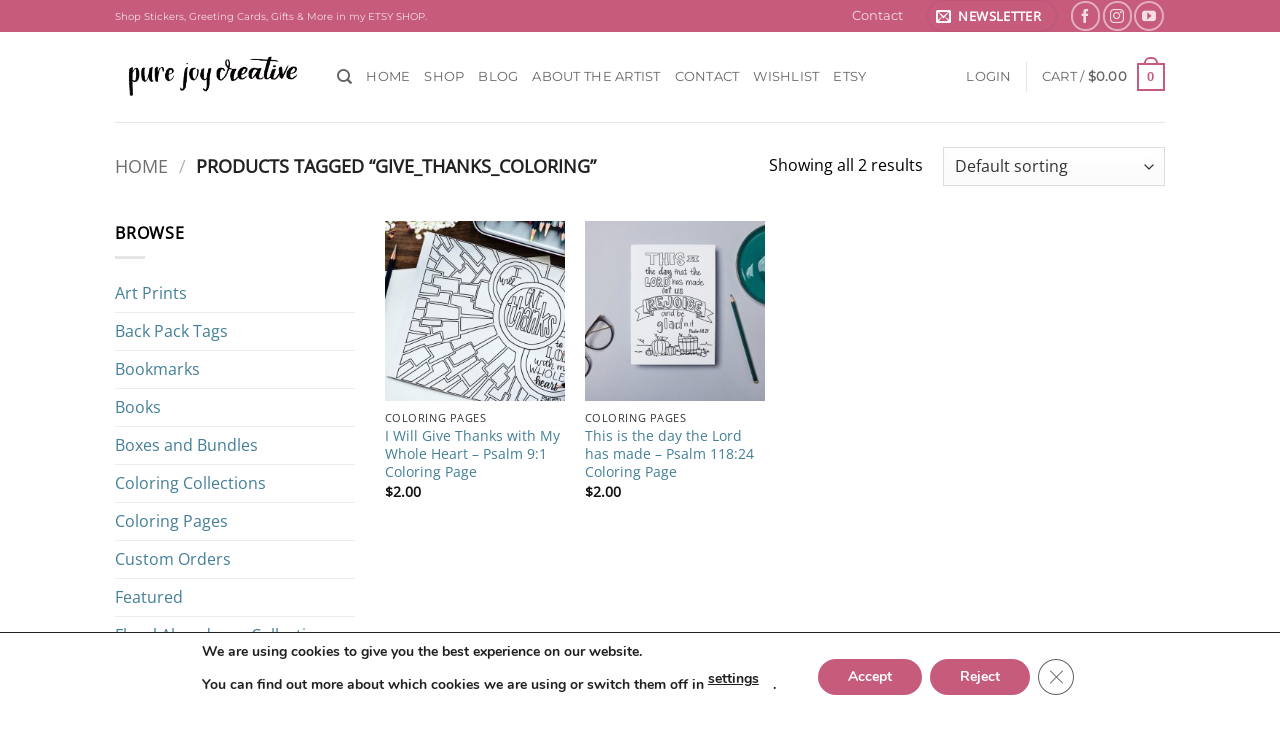

--- FILE ---
content_type: text/html; charset=utf-8
request_url: https://www.google.com/recaptcha/api2/anchor?ar=1&k=6LdVr8QpAAAAAEvqtia9T80zTbnsUeA_NBI7zWfF&co=aHR0cHM6Ly9wdXJlam95Y3JlYXRpdmUuY29tOjQ0Mw..&hl=en&v=PoyoqOPhxBO7pBk68S4YbpHZ&size=invisible&anchor-ms=20000&execute-ms=30000&cb=nj9mqhk5d5de
body_size: 48734
content:
<!DOCTYPE HTML><html dir="ltr" lang="en"><head><meta http-equiv="Content-Type" content="text/html; charset=UTF-8">
<meta http-equiv="X-UA-Compatible" content="IE=edge">
<title>reCAPTCHA</title>
<style type="text/css">
/* cyrillic-ext */
@font-face {
  font-family: 'Roboto';
  font-style: normal;
  font-weight: 400;
  font-stretch: 100%;
  src: url(//fonts.gstatic.com/s/roboto/v48/KFO7CnqEu92Fr1ME7kSn66aGLdTylUAMa3GUBHMdazTgWw.woff2) format('woff2');
  unicode-range: U+0460-052F, U+1C80-1C8A, U+20B4, U+2DE0-2DFF, U+A640-A69F, U+FE2E-FE2F;
}
/* cyrillic */
@font-face {
  font-family: 'Roboto';
  font-style: normal;
  font-weight: 400;
  font-stretch: 100%;
  src: url(//fonts.gstatic.com/s/roboto/v48/KFO7CnqEu92Fr1ME7kSn66aGLdTylUAMa3iUBHMdazTgWw.woff2) format('woff2');
  unicode-range: U+0301, U+0400-045F, U+0490-0491, U+04B0-04B1, U+2116;
}
/* greek-ext */
@font-face {
  font-family: 'Roboto';
  font-style: normal;
  font-weight: 400;
  font-stretch: 100%;
  src: url(//fonts.gstatic.com/s/roboto/v48/KFO7CnqEu92Fr1ME7kSn66aGLdTylUAMa3CUBHMdazTgWw.woff2) format('woff2');
  unicode-range: U+1F00-1FFF;
}
/* greek */
@font-face {
  font-family: 'Roboto';
  font-style: normal;
  font-weight: 400;
  font-stretch: 100%;
  src: url(//fonts.gstatic.com/s/roboto/v48/KFO7CnqEu92Fr1ME7kSn66aGLdTylUAMa3-UBHMdazTgWw.woff2) format('woff2');
  unicode-range: U+0370-0377, U+037A-037F, U+0384-038A, U+038C, U+038E-03A1, U+03A3-03FF;
}
/* math */
@font-face {
  font-family: 'Roboto';
  font-style: normal;
  font-weight: 400;
  font-stretch: 100%;
  src: url(//fonts.gstatic.com/s/roboto/v48/KFO7CnqEu92Fr1ME7kSn66aGLdTylUAMawCUBHMdazTgWw.woff2) format('woff2');
  unicode-range: U+0302-0303, U+0305, U+0307-0308, U+0310, U+0312, U+0315, U+031A, U+0326-0327, U+032C, U+032F-0330, U+0332-0333, U+0338, U+033A, U+0346, U+034D, U+0391-03A1, U+03A3-03A9, U+03B1-03C9, U+03D1, U+03D5-03D6, U+03F0-03F1, U+03F4-03F5, U+2016-2017, U+2034-2038, U+203C, U+2040, U+2043, U+2047, U+2050, U+2057, U+205F, U+2070-2071, U+2074-208E, U+2090-209C, U+20D0-20DC, U+20E1, U+20E5-20EF, U+2100-2112, U+2114-2115, U+2117-2121, U+2123-214F, U+2190, U+2192, U+2194-21AE, U+21B0-21E5, U+21F1-21F2, U+21F4-2211, U+2213-2214, U+2216-22FF, U+2308-230B, U+2310, U+2319, U+231C-2321, U+2336-237A, U+237C, U+2395, U+239B-23B7, U+23D0, U+23DC-23E1, U+2474-2475, U+25AF, U+25B3, U+25B7, U+25BD, U+25C1, U+25CA, U+25CC, U+25FB, U+266D-266F, U+27C0-27FF, U+2900-2AFF, U+2B0E-2B11, U+2B30-2B4C, U+2BFE, U+3030, U+FF5B, U+FF5D, U+1D400-1D7FF, U+1EE00-1EEFF;
}
/* symbols */
@font-face {
  font-family: 'Roboto';
  font-style: normal;
  font-weight: 400;
  font-stretch: 100%;
  src: url(//fonts.gstatic.com/s/roboto/v48/KFO7CnqEu92Fr1ME7kSn66aGLdTylUAMaxKUBHMdazTgWw.woff2) format('woff2');
  unicode-range: U+0001-000C, U+000E-001F, U+007F-009F, U+20DD-20E0, U+20E2-20E4, U+2150-218F, U+2190, U+2192, U+2194-2199, U+21AF, U+21E6-21F0, U+21F3, U+2218-2219, U+2299, U+22C4-22C6, U+2300-243F, U+2440-244A, U+2460-24FF, U+25A0-27BF, U+2800-28FF, U+2921-2922, U+2981, U+29BF, U+29EB, U+2B00-2BFF, U+4DC0-4DFF, U+FFF9-FFFB, U+10140-1018E, U+10190-1019C, U+101A0, U+101D0-101FD, U+102E0-102FB, U+10E60-10E7E, U+1D2C0-1D2D3, U+1D2E0-1D37F, U+1F000-1F0FF, U+1F100-1F1AD, U+1F1E6-1F1FF, U+1F30D-1F30F, U+1F315, U+1F31C, U+1F31E, U+1F320-1F32C, U+1F336, U+1F378, U+1F37D, U+1F382, U+1F393-1F39F, U+1F3A7-1F3A8, U+1F3AC-1F3AF, U+1F3C2, U+1F3C4-1F3C6, U+1F3CA-1F3CE, U+1F3D4-1F3E0, U+1F3ED, U+1F3F1-1F3F3, U+1F3F5-1F3F7, U+1F408, U+1F415, U+1F41F, U+1F426, U+1F43F, U+1F441-1F442, U+1F444, U+1F446-1F449, U+1F44C-1F44E, U+1F453, U+1F46A, U+1F47D, U+1F4A3, U+1F4B0, U+1F4B3, U+1F4B9, U+1F4BB, U+1F4BF, U+1F4C8-1F4CB, U+1F4D6, U+1F4DA, U+1F4DF, U+1F4E3-1F4E6, U+1F4EA-1F4ED, U+1F4F7, U+1F4F9-1F4FB, U+1F4FD-1F4FE, U+1F503, U+1F507-1F50B, U+1F50D, U+1F512-1F513, U+1F53E-1F54A, U+1F54F-1F5FA, U+1F610, U+1F650-1F67F, U+1F687, U+1F68D, U+1F691, U+1F694, U+1F698, U+1F6AD, U+1F6B2, U+1F6B9-1F6BA, U+1F6BC, U+1F6C6-1F6CF, U+1F6D3-1F6D7, U+1F6E0-1F6EA, U+1F6F0-1F6F3, U+1F6F7-1F6FC, U+1F700-1F7FF, U+1F800-1F80B, U+1F810-1F847, U+1F850-1F859, U+1F860-1F887, U+1F890-1F8AD, U+1F8B0-1F8BB, U+1F8C0-1F8C1, U+1F900-1F90B, U+1F93B, U+1F946, U+1F984, U+1F996, U+1F9E9, U+1FA00-1FA6F, U+1FA70-1FA7C, U+1FA80-1FA89, U+1FA8F-1FAC6, U+1FACE-1FADC, U+1FADF-1FAE9, U+1FAF0-1FAF8, U+1FB00-1FBFF;
}
/* vietnamese */
@font-face {
  font-family: 'Roboto';
  font-style: normal;
  font-weight: 400;
  font-stretch: 100%;
  src: url(//fonts.gstatic.com/s/roboto/v48/KFO7CnqEu92Fr1ME7kSn66aGLdTylUAMa3OUBHMdazTgWw.woff2) format('woff2');
  unicode-range: U+0102-0103, U+0110-0111, U+0128-0129, U+0168-0169, U+01A0-01A1, U+01AF-01B0, U+0300-0301, U+0303-0304, U+0308-0309, U+0323, U+0329, U+1EA0-1EF9, U+20AB;
}
/* latin-ext */
@font-face {
  font-family: 'Roboto';
  font-style: normal;
  font-weight: 400;
  font-stretch: 100%;
  src: url(//fonts.gstatic.com/s/roboto/v48/KFO7CnqEu92Fr1ME7kSn66aGLdTylUAMa3KUBHMdazTgWw.woff2) format('woff2');
  unicode-range: U+0100-02BA, U+02BD-02C5, U+02C7-02CC, U+02CE-02D7, U+02DD-02FF, U+0304, U+0308, U+0329, U+1D00-1DBF, U+1E00-1E9F, U+1EF2-1EFF, U+2020, U+20A0-20AB, U+20AD-20C0, U+2113, U+2C60-2C7F, U+A720-A7FF;
}
/* latin */
@font-face {
  font-family: 'Roboto';
  font-style: normal;
  font-weight: 400;
  font-stretch: 100%;
  src: url(//fonts.gstatic.com/s/roboto/v48/KFO7CnqEu92Fr1ME7kSn66aGLdTylUAMa3yUBHMdazQ.woff2) format('woff2');
  unicode-range: U+0000-00FF, U+0131, U+0152-0153, U+02BB-02BC, U+02C6, U+02DA, U+02DC, U+0304, U+0308, U+0329, U+2000-206F, U+20AC, U+2122, U+2191, U+2193, U+2212, U+2215, U+FEFF, U+FFFD;
}
/* cyrillic-ext */
@font-face {
  font-family: 'Roboto';
  font-style: normal;
  font-weight: 500;
  font-stretch: 100%;
  src: url(//fonts.gstatic.com/s/roboto/v48/KFO7CnqEu92Fr1ME7kSn66aGLdTylUAMa3GUBHMdazTgWw.woff2) format('woff2');
  unicode-range: U+0460-052F, U+1C80-1C8A, U+20B4, U+2DE0-2DFF, U+A640-A69F, U+FE2E-FE2F;
}
/* cyrillic */
@font-face {
  font-family: 'Roboto';
  font-style: normal;
  font-weight: 500;
  font-stretch: 100%;
  src: url(//fonts.gstatic.com/s/roboto/v48/KFO7CnqEu92Fr1ME7kSn66aGLdTylUAMa3iUBHMdazTgWw.woff2) format('woff2');
  unicode-range: U+0301, U+0400-045F, U+0490-0491, U+04B0-04B1, U+2116;
}
/* greek-ext */
@font-face {
  font-family: 'Roboto';
  font-style: normal;
  font-weight: 500;
  font-stretch: 100%;
  src: url(//fonts.gstatic.com/s/roboto/v48/KFO7CnqEu92Fr1ME7kSn66aGLdTylUAMa3CUBHMdazTgWw.woff2) format('woff2');
  unicode-range: U+1F00-1FFF;
}
/* greek */
@font-face {
  font-family: 'Roboto';
  font-style: normal;
  font-weight: 500;
  font-stretch: 100%;
  src: url(//fonts.gstatic.com/s/roboto/v48/KFO7CnqEu92Fr1ME7kSn66aGLdTylUAMa3-UBHMdazTgWw.woff2) format('woff2');
  unicode-range: U+0370-0377, U+037A-037F, U+0384-038A, U+038C, U+038E-03A1, U+03A3-03FF;
}
/* math */
@font-face {
  font-family: 'Roboto';
  font-style: normal;
  font-weight: 500;
  font-stretch: 100%;
  src: url(//fonts.gstatic.com/s/roboto/v48/KFO7CnqEu92Fr1ME7kSn66aGLdTylUAMawCUBHMdazTgWw.woff2) format('woff2');
  unicode-range: U+0302-0303, U+0305, U+0307-0308, U+0310, U+0312, U+0315, U+031A, U+0326-0327, U+032C, U+032F-0330, U+0332-0333, U+0338, U+033A, U+0346, U+034D, U+0391-03A1, U+03A3-03A9, U+03B1-03C9, U+03D1, U+03D5-03D6, U+03F0-03F1, U+03F4-03F5, U+2016-2017, U+2034-2038, U+203C, U+2040, U+2043, U+2047, U+2050, U+2057, U+205F, U+2070-2071, U+2074-208E, U+2090-209C, U+20D0-20DC, U+20E1, U+20E5-20EF, U+2100-2112, U+2114-2115, U+2117-2121, U+2123-214F, U+2190, U+2192, U+2194-21AE, U+21B0-21E5, U+21F1-21F2, U+21F4-2211, U+2213-2214, U+2216-22FF, U+2308-230B, U+2310, U+2319, U+231C-2321, U+2336-237A, U+237C, U+2395, U+239B-23B7, U+23D0, U+23DC-23E1, U+2474-2475, U+25AF, U+25B3, U+25B7, U+25BD, U+25C1, U+25CA, U+25CC, U+25FB, U+266D-266F, U+27C0-27FF, U+2900-2AFF, U+2B0E-2B11, U+2B30-2B4C, U+2BFE, U+3030, U+FF5B, U+FF5D, U+1D400-1D7FF, U+1EE00-1EEFF;
}
/* symbols */
@font-face {
  font-family: 'Roboto';
  font-style: normal;
  font-weight: 500;
  font-stretch: 100%;
  src: url(//fonts.gstatic.com/s/roboto/v48/KFO7CnqEu92Fr1ME7kSn66aGLdTylUAMaxKUBHMdazTgWw.woff2) format('woff2');
  unicode-range: U+0001-000C, U+000E-001F, U+007F-009F, U+20DD-20E0, U+20E2-20E4, U+2150-218F, U+2190, U+2192, U+2194-2199, U+21AF, U+21E6-21F0, U+21F3, U+2218-2219, U+2299, U+22C4-22C6, U+2300-243F, U+2440-244A, U+2460-24FF, U+25A0-27BF, U+2800-28FF, U+2921-2922, U+2981, U+29BF, U+29EB, U+2B00-2BFF, U+4DC0-4DFF, U+FFF9-FFFB, U+10140-1018E, U+10190-1019C, U+101A0, U+101D0-101FD, U+102E0-102FB, U+10E60-10E7E, U+1D2C0-1D2D3, U+1D2E0-1D37F, U+1F000-1F0FF, U+1F100-1F1AD, U+1F1E6-1F1FF, U+1F30D-1F30F, U+1F315, U+1F31C, U+1F31E, U+1F320-1F32C, U+1F336, U+1F378, U+1F37D, U+1F382, U+1F393-1F39F, U+1F3A7-1F3A8, U+1F3AC-1F3AF, U+1F3C2, U+1F3C4-1F3C6, U+1F3CA-1F3CE, U+1F3D4-1F3E0, U+1F3ED, U+1F3F1-1F3F3, U+1F3F5-1F3F7, U+1F408, U+1F415, U+1F41F, U+1F426, U+1F43F, U+1F441-1F442, U+1F444, U+1F446-1F449, U+1F44C-1F44E, U+1F453, U+1F46A, U+1F47D, U+1F4A3, U+1F4B0, U+1F4B3, U+1F4B9, U+1F4BB, U+1F4BF, U+1F4C8-1F4CB, U+1F4D6, U+1F4DA, U+1F4DF, U+1F4E3-1F4E6, U+1F4EA-1F4ED, U+1F4F7, U+1F4F9-1F4FB, U+1F4FD-1F4FE, U+1F503, U+1F507-1F50B, U+1F50D, U+1F512-1F513, U+1F53E-1F54A, U+1F54F-1F5FA, U+1F610, U+1F650-1F67F, U+1F687, U+1F68D, U+1F691, U+1F694, U+1F698, U+1F6AD, U+1F6B2, U+1F6B9-1F6BA, U+1F6BC, U+1F6C6-1F6CF, U+1F6D3-1F6D7, U+1F6E0-1F6EA, U+1F6F0-1F6F3, U+1F6F7-1F6FC, U+1F700-1F7FF, U+1F800-1F80B, U+1F810-1F847, U+1F850-1F859, U+1F860-1F887, U+1F890-1F8AD, U+1F8B0-1F8BB, U+1F8C0-1F8C1, U+1F900-1F90B, U+1F93B, U+1F946, U+1F984, U+1F996, U+1F9E9, U+1FA00-1FA6F, U+1FA70-1FA7C, U+1FA80-1FA89, U+1FA8F-1FAC6, U+1FACE-1FADC, U+1FADF-1FAE9, U+1FAF0-1FAF8, U+1FB00-1FBFF;
}
/* vietnamese */
@font-face {
  font-family: 'Roboto';
  font-style: normal;
  font-weight: 500;
  font-stretch: 100%;
  src: url(//fonts.gstatic.com/s/roboto/v48/KFO7CnqEu92Fr1ME7kSn66aGLdTylUAMa3OUBHMdazTgWw.woff2) format('woff2');
  unicode-range: U+0102-0103, U+0110-0111, U+0128-0129, U+0168-0169, U+01A0-01A1, U+01AF-01B0, U+0300-0301, U+0303-0304, U+0308-0309, U+0323, U+0329, U+1EA0-1EF9, U+20AB;
}
/* latin-ext */
@font-face {
  font-family: 'Roboto';
  font-style: normal;
  font-weight: 500;
  font-stretch: 100%;
  src: url(//fonts.gstatic.com/s/roboto/v48/KFO7CnqEu92Fr1ME7kSn66aGLdTylUAMa3KUBHMdazTgWw.woff2) format('woff2');
  unicode-range: U+0100-02BA, U+02BD-02C5, U+02C7-02CC, U+02CE-02D7, U+02DD-02FF, U+0304, U+0308, U+0329, U+1D00-1DBF, U+1E00-1E9F, U+1EF2-1EFF, U+2020, U+20A0-20AB, U+20AD-20C0, U+2113, U+2C60-2C7F, U+A720-A7FF;
}
/* latin */
@font-face {
  font-family: 'Roboto';
  font-style: normal;
  font-weight: 500;
  font-stretch: 100%;
  src: url(//fonts.gstatic.com/s/roboto/v48/KFO7CnqEu92Fr1ME7kSn66aGLdTylUAMa3yUBHMdazQ.woff2) format('woff2');
  unicode-range: U+0000-00FF, U+0131, U+0152-0153, U+02BB-02BC, U+02C6, U+02DA, U+02DC, U+0304, U+0308, U+0329, U+2000-206F, U+20AC, U+2122, U+2191, U+2193, U+2212, U+2215, U+FEFF, U+FFFD;
}
/* cyrillic-ext */
@font-face {
  font-family: 'Roboto';
  font-style: normal;
  font-weight: 900;
  font-stretch: 100%;
  src: url(//fonts.gstatic.com/s/roboto/v48/KFO7CnqEu92Fr1ME7kSn66aGLdTylUAMa3GUBHMdazTgWw.woff2) format('woff2');
  unicode-range: U+0460-052F, U+1C80-1C8A, U+20B4, U+2DE0-2DFF, U+A640-A69F, U+FE2E-FE2F;
}
/* cyrillic */
@font-face {
  font-family: 'Roboto';
  font-style: normal;
  font-weight: 900;
  font-stretch: 100%;
  src: url(//fonts.gstatic.com/s/roboto/v48/KFO7CnqEu92Fr1ME7kSn66aGLdTylUAMa3iUBHMdazTgWw.woff2) format('woff2');
  unicode-range: U+0301, U+0400-045F, U+0490-0491, U+04B0-04B1, U+2116;
}
/* greek-ext */
@font-face {
  font-family: 'Roboto';
  font-style: normal;
  font-weight: 900;
  font-stretch: 100%;
  src: url(//fonts.gstatic.com/s/roboto/v48/KFO7CnqEu92Fr1ME7kSn66aGLdTylUAMa3CUBHMdazTgWw.woff2) format('woff2');
  unicode-range: U+1F00-1FFF;
}
/* greek */
@font-face {
  font-family: 'Roboto';
  font-style: normal;
  font-weight: 900;
  font-stretch: 100%;
  src: url(//fonts.gstatic.com/s/roboto/v48/KFO7CnqEu92Fr1ME7kSn66aGLdTylUAMa3-UBHMdazTgWw.woff2) format('woff2');
  unicode-range: U+0370-0377, U+037A-037F, U+0384-038A, U+038C, U+038E-03A1, U+03A3-03FF;
}
/* math */
@font-face {
  font-family: 'Roboto';
  font-style: normal;
  font-weight: 900;
  font-stretch: 100%;
  src: url(//fonts.gstatic.com/s/roboto/v48/KFO7CnqEu92Fr1ME7kSn66aGLdTylUAMawCUBHMdazTgWw.woff2) format('woff2');
  unicode-range: U+0302-0303, U+0305, U+0307-0308, U+0310, U+0312, U+0315, U+031A, U+0326-0327, U+032C, U+032F-0330, U+0332-0333, U+0338, U+033A, U+0346, U+034D, U+0391-03A1, U+03A3-03A9, U+03B1-03C9, U+03D1, U+03D5-03D6, U+03F0-03F1, U+03F4-03F5, U+2016-2017, U+2034-2038, U+203C, U+2040, U+2043, U+2047, U+2050, U+2057, U+205F, U+2070-2071, U+2074-208E, U+2090-209C, U+20D0-20DC, U+20E1, U+20E5-20EF, U+2100-2112, U+2114-2115, U+2117-2121, U+2123-214F, U+2190, U+2192, U+2194-21AE, U+21B0-21E5, U+21F1-21F2, U+21F4-2211, U+2213-2214, U+2216-22FF, U+2308-230B, U+2310, U+2319, U+231C-2321, U+2336-237A, U+237C, U+2395, U+239B-23B7, U+23D0, U+23DC-23E1, U+2474-2475, U+25AF, U+25B3, U+25B7, U+25BD, U+25C1, U+25CA, U+25CC, U+25FB, U+266D-266F, U+27C0-27FF, U+2900-2AFF, U+2B0E-2B11, U+2B30-2B4C, U+2BFE, U+3030, U+FF5B, U+FF5D, U+1D400-1D7FF, U+1EE00-1EEFF;
}
/* symbols */
@font-face {
  font-family: 'Roboto';
  font-style: normal;
  font-weight: 900;
  font-stretch: 100%;
  src: url(//fonts.gstatic.com/s/roboto/v48/KFO7CnqEu92Fr1ME7kSn66aGLdTylUAMaxKUBHMdazTgWw.woff2) format('woff2');
  unicode-range: U+0001-000C, U+000E-001F, U+007F-009F, U+20DD-20E0, U+20E2-20E4, U+2150-218F, U+2190, U+2192, U+2194-2199, U+21AF, U+21E6-21F0, U+21F3, U+2218-2219, U+2299, U+22C4-22C6, U+2300-243F, U+2440-244A, U+2460-24FF, U+25A0-27BF, U+2800-28FF, U+2921-2922, U+2981, U+29BF, U+29EB, U+2B00-2BFF, U+4DC0-4DFF, U+FFF9-FFFB, U+10140-1018E, U+10190-1019C, U+101A0, U+101D0-101FD, U+102E0-102FB, U+10E60-10E7E, U+1D2C0-1D2D3, U+1D2E0-1D37F, U+1F000-1F0FF, U+1F100-1F1AD, U+1F1E6-1F1FF, U+1F30D-1F30F, U+1F315, U+1F31C, U+1F31E, U+1F320-1F32C, U+1F336, U+1F378, U+1F37D, U+1F382, U+1F393-1F39F, U+1F3A7-1F3A8, U+1F3AC-1F3AF, U+1F3C2, U+1F3C4-1F3C6, U+1F3CA-1F3CE, U+1F3D4-1F3E0, U+1F3ED, U+1F3F1-1F3F3, U+1F3F5-1F3F7, U+1F408, U+1F415, U+1F41F, U+1F426, U+1F43F, U+1F441-1F442, U+1F444, U+1F446-1F449, U+1F44C-1F44E, U+1F453, U+1F46A, U+1F47D, U+1F4A3, U+1F4B0, U+1F4B3, U+1F4B9, U+1F4BB, U+1F4BF, U+1F4C8-1F4CB, U+1F4D6, U+1F4DA, U+1F4DF, U+1F4E3-1F4E6, U+1F4EA-1F4ED, U+1F4F7, U+1F4F9-1F4FB, U+1F4FD-1F4FE, U+1F503, U+1F507-1F50B, U+1F50D, U+1F512-1F513, U+1F53E-1F54A, U+1F54F-1F5FA, U+1F610, U+1F650-1F67F, U+1F687, U+1F68D, U+1F691, U+1F694, U+1F698, U+1F6AD, U+1F6B2, U+1F6B9-1F6BA, U+1F6BC, U+1F6C6-1F6CF, U+1F6D3-1F6D7, U+1F6E0-1F6EA, U+1F6F0-1F6F3, U+1F6F7-1F6FC, U+1F700-1F7FF, U+1F800-1F80B, U+1F810-1F847, U+1F850-1F859, U+1F860-1F887, U+1F890-1F8AD, U+1F8B0-1F8BB, U+1F8C0-1F8C1, U+1F900-1F90B, U+1F93B, U+1F946, U+1F984, U+1F996, U+1F9E9, U+1FA00-1FA6F, U+1FA70-1FA7C, U+1FA80-1FA89, U+1FA8F-1FAC6, U+1FACE-1FADC, U+1FADF-1FAE9, U+1FAF0-1FAF8, U+1FB00-1FBFF;
}
/* vietnamese */
@font-face {
  font-family: 'Roboto';
  font-style: normal;
  font-weight: 900;
  font-stretch: 100%;
  src: url(//fonts.gstatic.com/s/roboto/v48/KFO7CnqEu92Fr1ME7kSn66aGLdTylUAMa3OUBHMdazTgWw.woff2) format('woff2');
  unicode-range: U+0102-0103, U+0110-0111, U+0128-0129, U+0168-0169, U+01A0-01A1, U+01AF-01B0, U+0300-0301, U+0303-0304, U+0308-0309, U+0323, U+0329, U+1EA0-1EF9, U+20AB;
}
/* latin-ext */
@font-face {
  font-family: 'Roboto';
  font-style: normal;
  font-weight: 900;
  font-stretch: 100%;
  src: url(//fonts.gstatic.com/s/roboto/v48/KFO7CnqEu92Fr1ME7kSn66aGLdTylUAMa3KUBHMdazTgWw.woff2) format('woff2');
  unicode-range: U+0100-02BA, U+02BD-02C5, U+02C7-02CC, U+02CE-02D7, U+02DD-02FF, U+0304, U+0308, U+0329, U+1D00-1DBF, U+1E00-1E9F, U+1EF2-1EFF, U+2020, U+20A0-20AB, U+20AD-20C0, U+2113, U+2C60-2C7F, U+A720-A7FF;
}
/* latin */
@font-face {
  font-family: 'Roboto';
  font-style: normal;
  font-weight: 900;
  font-stretch: 100%;
  src: url(//fonts.gstatic.com/s/roboto/v48/KFO7CnqEu92Fr1ME7kSn66aGLdTylUAMa3yUBHMdazQ.woff2) format('woff2');
  unicode-range: U+0000-00FF, U+0131, U+0152-0153, U+02BB-02BC, U+02C6, U+02DA, U+02DC, U+0304, U+0308, U+0329, U+2000-206F, U+20AC, U+2122, U+2191, U+2193, U+2212, U+2215, U+FEFF, U+FFFD;
}

</style>
<link rel="stylesheet" type="text/css" href="https://www.gstatic.com/recaptcha/releases/PoyoqOPhxBO7pBk68S4YbpHZ/styles__ltr.css">
<script nonce="c222GaODSh1U2YMim9iuLA" type="text/javascript">window['__recaptcha_api'] = 'https://www.google.com/recaptcha/api2/';</script>
<script type="text/javascript" src="https://www.gstatic.com/recaptcha/releases/PoyoqOPhxBO7pBk68S4YbpHZ/recaptcha__en.js" nonce="c222GaODSh1U2YMim9iuLA">
      
    </script></head>
<body><div id="rc-anchor-alert" class="rc-anchor-alert"></div>
<input type="hidden" id="recaptcha-token" value="[base64]">
<script type="text/javascript" nonce="c222GaODSh1U2YMim9iuLA">
      recaptcha.anchor.Main.init("[\x22ainput\x22,[\x22bgdata\x22,\x22\x22,\[base64]/[base64]/[base64]/[base64]/cjw8ejpyPj4+eil9Y2F0Y2gobCl7dGhyb3cgbDt9fSxIPWZ1bmN0aW9uKHcsdCx6KXtpZih3PT0xOTR8fHc9PTIwOCl0LnZbd10/dC52W3ddLmNvbmNhdCh6KTp0LnZbd109b2Yoeix0KTtlbHNle2lmKHQuYkImJnchPTMxNylyZXR1cm47dz09NjZ8fHc9PTEyMnx8dz09NDcwfHx3PT00NHx8dz09NDE2fHx3PT0zOTd8fHc9PTQyMXx8dz09Njh8fHc9PTcwfHx3PT0xODQ/[base64]/[base64]/[base64]/bmV3IGRbVl0oSlswXSk6cD09Mj9uZXcgZFtWXShKWzBdLEpbMV0pOnA9PTM/bmV3IGRbVl0oSlswXSxKWzFdLEpbMl0pOnA9PTQ/[base64]/[base64]/[base64]/[base64]\x22,\[base64]\\u003d\x22,\x22w7TDvsOEwpxJAhQ3wqrDpMOBQ3TDu8OZSMOTwq80UMOkU1NZaRzDm8K7WMK0wqfCkMOqcG/CgQTDv2nCpwxiX8OAOcOBwozDj8O4wq9ewqp7XHhuPMOUwo0RJMOhSwPCjsKUbkLDmicHVGt0NVzChMKkwpQvMCbCicKCQFTDjg/[base64]/CpFZoc8KTTUg6csOVw652wqZmO2DDhRRTw5t1w5PCmsKjw6cWA8OEwovCl8O/CnHCocKvw7oCw5xew4k0IMKkw459w4N/KjnDux7CucKvw6Utw6ISw53Cj8KpH8KbXyfDuMOCFsOKM3rCmsKpJBDDtnZkfRPDgxHDu1kie8OFGcK1wrPDssK0QMKOwro7w4gqUmEZwoshw5DCmsO7YsKLw6E4wrY9GMKnwqXCjcOVwp0SHcKGw6Rmwp3Cn0LCtsO5w77Ci8K/w4h0NMKcV8KtwpLDrBXCpsKawrEwASEQfXDCncK9QmYpMMKIUEPCi8OhwrXDtQcFw7fDkUbCmnnCmgdFEsKkwrfCvkh3wpXCgxJowoLCsljCrsKULFoRwprCqcK5w7nDgFbCvMOLBsOeXRAXHgdOVcOowqnDpF1SSwnDqsOewqvDhsK+a8K/w4ZAYwTCjMOCbwowwqzCvcODw79rw7Y9w7nCmMO3cWUDecOxGMOzw53Cg8O9RcKcw7UaJcKcwo/DkDpXe8KTd8OnCcOANsKvIzrDscOdWWFwNxRIwq9GKyVHKMKpwoxfdjlQw58Yw4bCjxzDpnFWwptqSjTCt8K9wpYhDsO7wqQ/wq7DonHClyxwHEnClsK6LsOsBWTDlWfDtjMTw5vCh0RKKcKAwpdSUizDlsOOwpXDjcOAw5/CqsOqW8O4KMKgX8OYUMOSwrppbsKyewoswq/[base64]/wqfCnhnCtxQew7JnLyUuw43Dv2tfcFzCmSxjw4vCuzTCg183w6xmJMOSwp7DjjfDtsK9w7UgwrPCrGVnwqpxcsORRsKlfsKYVlfDhC1NCVATN8O0BAQQw7PCsm/DlMKhw6zCtMKVezMzw5pVw5dvTko9w4XDuBrCh8KFEA3ClR3Cg3nCqMKrBwgpME4xwqbCs8OQBMKdwrHCnsK+H8KpLMOmGzfCv8OhFXfCmMKXGClhw5cpEBAKwp5zwrUuHsOcwqwWw63CusOyw4M/DFfClxJbIUbDjm3DusKlw6fDtcO3BMO+wp/DulBow7JvG8Kqw4poei/CjsKrbsKSwoE/wq9xc0kUOsOVw6zDhsO8RsKZKMOdw5LCvSd5w5rCisKMDcKlNzrDtEU3wpvDqsKSwrvDk8KOw49BC8K/wpsTAsKSP2YwwpnDsyVzSnIxOGTCnRbCpyguYQ/ChsOMw485W8KdHjJxw4RRWsOFwoFaw5fDlzQ9cMKpwq9PZMKNwpIbaUhRw705wq8wwo3Dk8KIw6HDtWInw4xcw67DqisNYcOtwpp/cMK9FlnCuyvDmHcgPsK3TErCrTpcTMKcDMK7w6/Ck0HDnnMPwpUbwpRTw6xgw5TDtMKvw5jDrcKJVC/[base64]/Cjm0aOMK4wonDh8OuCwgFI1jDtETCrl3CumQgF8O/RcO1alDCh3/[base64]/CtUbCgMOhIVVXayYMwqHCt8Okw6TClMK0w7cZSQZFc00gwo3CtWDDjGzCisOVw7nDusKHY1jDkk/[base64]/CtjHDhCsWMsOuwoIMwqVRbsO8WsOQw4PDsXEbTyZoa2TDunTChnbDgsOmwoXDu8OJHcOqIQtBwr3DhiAjF8K8w7XCqGEpKF7CoQ9vwoNrBsKtNw/DssOtScKdOT9mRRIBGsOENDXCjcOaw4INMScUwrDCqnJEwpDCrsO1ajg8Qzd8w60xwozCucODw63CiizDucOgA8Okw5HCuzjDk2zDhhxYYsOfCCjDocKSX8OHw4x3wpDChTXCt8O4wpl6w5hvwqPDhUB0V8KaNishw7B+w4EFwo/CmiUGRsK5w6pswpnDucOxw4vCkQAYFGnDpcK5woQow43DlXI6RMOHX8KIw4MHwq02eQ/[base64]/wpIMGHDDj8OzwoxQCjM/w54mDkfCh8Osw6/Dv0nDrsO5OMOUKMKHwoU6RMOSEAkXcxcNDDbDgSbDucKCX8O+w4fCn8KlXw/Ch8K8axjDrMKOASc/DsKUO8O4woXDlSbDmMKWw4nDkcOkwonDi1dFJwsaw5IiWD3CjsKsw4A+wpQXw44Uw6/[base64]/clhQPsKkwovCl8Onw5FNc8O4fMOJJsOsCMK5w69YwrIxwq7CuEAWw5/Dln5gw67CsyF2wrTDlWZzKSZUacOrw6ZXAsOXIcOlacOwO8OScmg3wrJsMjnDo8Kjw7PDiU7CjA8bw6BAbsObDsOOw7fDhXEYAMKPw77CmmJfw5fCgcK1wqEqw5XDlsKvV2jDicO4fUx/w6zDjMKYwokawp0rwo7Djj5Vw57Cgntkwr/Cu8OpZ8OCwrAjU8KuwpJVw70yw5HDn8O9w5VOA8Okw6LCvsKIw512wpzClsOgw4PDp0vCuRU2PxrDrm1OUBBdJsOzccOOw5gCwpNaw7bDkBYYw41QwpbDoirCksKOwp7DlcK+CsO1w4BwwrYmF3VmO8Ozw4k2w7LDj8OvwqnCoE7DuMOZEBoIEcKrAj0YBzBgCi/CtDNOw4vCtWRVCcKvE8OOwp7CnF3Co3QVwokoV8OqCSxowrN+E17Dk8Kpw4w3wrxyU2HDnXcmcsKhw41HHsO7ZE3DtsKEwrLDt2DDs8OAwpgWw5NrRMOrQcKPw4zCpcK7VEHDn8Osw5bDlMO/[base64]/[base64]/[base64]/Cv8KPwpPDssK5YTLCo8ORwr4KKjrCq8KICmp5cm/DkMK7TDUwNcKPBMKafcOdw7HCp8OTb8K+VsO4wqEPcX7CusOTwpHCpsOGwo4xw4LCiglVesOAMzHDm8OnCiwIwpdjwqd+O8KXw4c1w7NqwoXDnXrDusK/BcKiwqxXwqZlw5jCmyp/w6bCsQDCq8ONw5suXSorw73DnCdWw75GOcO0wqDCrm1pwoTDgcOZB8OxNw3CuCTCjE92woQuwpk6FMOTaGxxwoLCtsOfwofDj8OHwoTDnsOHccKsZMKgwoHCtMKRw5zDtsKfMsOowq0VwphjdcO1w6/DqcOcw6rDtsOFw7bCrA1LwrjCsX8JJgbCqjPCjDwOwqjCpcOXRcO3wpHDiMKNw5g5YE3CgEbCssOvwo/Cu2xKwrVZecKyw6HCnsOxwpzClcKVD8KAAMKiw6HClsK3w4zCuAPCjERvwozDhS3CnA91w7/Cu017wq7DqlY0wpHCp3jCt3rDkcOPHcOSDMOgTsKrw69qwoPCkGvDr8Kuw7oiwp80GBBWwr9xQS11w5I4wohqw70ww5zCvcOybsOewoPDicKHNMOFHFJoDsKTKwnDrFfDqSbCiMKUAcOrFcOTwpkIw4jCsU/CoMKsw6HDlcOkeURlw6wnwofCqcOlwqI3MTU/U8KLLT7CtcO0OknCpcKLF8K2fWfCgG0HRcOIw6/DnnXCoMO2dzdBwpwAwpRDwpp9UgYIwrd8w5fDjGxWGsO/Q8KVwoEZXkY+XkbCqzUcwrXDgE3DgMKJaWXDi8O+IsK/w4vDj8K7XsOZD8OgRGfDnsKwbyRYw6l+V8KuFsKswp3DtgRIPkrDtUw+wotvwoBaVQUvEsKVecKFwpxYw6Itw5F3csKUwpMyw7ZEe8K4NcK3wr8vw7fCmsOgPgRSPgDCncOVw7nDrcOpw5TDu8OGwpNJHlnDlcOOVcOLw5DClC5yfcKtw4J/IGTDqcOAwrLCmzzDlcOzbg7DqSbDtHEyeMKXW0bDn8Oyw4klwpzDsEMhE0YGPsOswrUcdcKVw6sSdFfCvMKhWHbDhcOiw6p9w5XDk8KJw7VJIwYiw7HCmh9fw4l0dyU/wobDmsKIw4bCu8K1wqhuwpTCvHBCwp7DisOKScOYwqNAMsOOIR7CpSPCjMKyw6DCgXNDesOsw4YIEywzfXrCr8OhTHfDgMKMwodXwp80cnHDvjUZwrrDv8KPw6vCssKvw4JEX14/LF4jRBDCpcOSUV8jw6HClinDmlIYwqBNwo82wonCo8O7woY4wq3CgMOnwq/DpQnDgj3DtgZIwql/[base64]/DpEXDqErCiEbDpsKvBhTDpcKDwqbDq0cHwoI0LcKPwr9QLcKie8OTw7/CuMOKK2vDisKaw4BQw545w5zCkAYcZHXDlcKDw7bChjtAZcOrwovCt8K1ZxXDvsOFw7ANYsKvw6onPsOqw5FwJcOuXDfCtsOvL8KDcgvCvEs3wo0Tb0HCqsK/wonDsMOWwpXDlsOqYG8+wqzDicKRwrNkV1zDusOTZUHDrcOWSQrDu8OYw5gWTMKbcsKUwrsKa1/DqMK7w4nDuA3CicOBw6TCoE/CqcKLwpEIakRjXQ0zw7rDqsOGQxjCoRZZfsOrw7Q1w4crwqREKTDDhMOMWUXDr8K/[base64]/DvHPDuGnDp8OjB8OTPMOswrvCscKgwrfCkSIBw7xNw6o1Z1EpwpXDosKeEk4LdMOdw5pYXMO2wqDCoSjDvcKzFMKIb8KnXsKKXMKAw5BLwqJ/w6Q9w44Owrk+XR/DqRrClS1uw4YYw70BDwrCksKSwrzCrsKkTjfDlCPDocOmwq3CsCMWw4TDi8K2aMKxAsOtwprDk0F0woHCnQ/DlMOswpTCkMKcDcO4Hjwuw5LCuCJPwog7woRkE25qXH3Cl8OrwogfbyoIw7jCiC3CjCbDuRc/b3ZEN1AEwo5sw6rClcOdwpnCjcKTQsOiwp0xwr8YwpkxwpHDicKDwrDDv8K5dMK5Kj42VX8JdMKBwpgaw7YNwow+wo3DlBcIWXFPQ8KuB8KNdFzCkcOZYntlwo/Cu8OCwqPCnHDDu2LChcOswp3ClsKww6UKwrjDj8O+w5XCtgVGEMKywojDtsKiw5sbZMORw7/CqMODw4oFIsO7EAzDt1YwwoDDo8OYLmvDlT9+w4g1YxxuXErCq8OqSgodw6kwwowDYT9UOxE0w4bDtsKdwr9xwpA4InEiYMKAPhpQH8KwwpHCrcKHRsORIMOzwonCisKVB8KcL8K/w4wPw6lkwoPChcKvw7sHwop+w47DmsKOCMKsRsKeBmzDicKSw7coC0PCtMOdHn3DugTDgETCnFlTXzLCkQrDp3V5O0x7Z8ORd8Oiw4RGZFvDoQ8fD8KWIWVcw6FGw7vCqsKfLMKmwqnDtsKAw70jw4dHOsODLm/DqcKffsO3w5zDiirCu8O7wrEeN8OyCBbCicOsLERUFcOmw5rCvV/[base64]/ZsOCIloiWMKswofDmMOXw45tw4/DpcK/cCzDgmgoYCENW8OWwqxdw5LDunzDhMK0CsODUMKzQEpZwrxFXw5Dcl95wrYFw7LCicKgD8OAwqbDkEXCksO+D8KNw44dw5RewpMGaWpISj3DsDlAdMKJwrFyam/DgcOPcBh1w7xVTsKMNMOUbAsKw5E8McO6w5TDhcKad0/[base64]/ClDY9R8OTw6JSw4TDqD3DmGrCpx0ldXrDk07Di1wZw5U9VVjClsOIw7DDqMKiw6FlBcOIB8OBDcO+YcKWwqU/[base64]/ZzrDsWk9dcOEw6PCnDhdw5YAwrgmf3zDlMO/dCLCv1VsLsKOw6cuVRfDqHHDqcOkw4DDkFfCmMKUw6hwwqbDviRnLFg3FQl2w5FswrTCtwbCvizDj2Jew7VsFGQvOzjDgcKpMMOUw51SUxVVZAzDrMKhRGRGQEkfYcOXT8OVDCxjBlbCqMOLSMKkMkVLfQtPRiMbwqzDtS5/EMOvwqnCryvDnxtaw5pbwpsUBGwmw43CqmfCuVjDtsKYw5Vnw6oYY8Oqw6s3wpHCmMK2HHnDg8OzCMKNK8Kgw6DDicOCw6HCoiPDhB0KARnCoD1YX2DCs8Omw7tvwrfDv8KJw43DsTIUw68IbF7DpTd9wpjDohzCkU57wpnDjHDDsDzCrsKww4o+BcO8FcKVw5/[base64]/KB4owpkMYMOnO8KpAsKfw4h+wrTDgMOfw55KScK4wo3Csz8HwrvDh8OIVsKawpY7MsO/bsKNUMO8acKMw4vDjFfCs8KpFcKZQzjCsw/DhXMWwoZjw6PDjXLColPDr8KSU8O4ShvDucOKGsKUSsO3DALCnsO5wqPDvVdwJsO/CcO/w6HDkCDDtcOawpPCisK6TcKgw5LDpsOnw67DrzYDEMKtLsK8DgBPGMOtWijDvTbDk8KiUsKGQ8K5w6/CqcO8JAzCiMOiwqvCtyAZw5bCv0FobMOnQT8fwqXDlRHDs8KOw4LCu8OCw4oWMcOhwrnCqcO1E8KiwpImwoPDmcKVwoHCvsKIExpkwrlgbSrDp1DCq3DCiz/DqB/Dg8OfXwgYw5vCrnjDplhwWTvCkcOkE8OiwqbDrcKxIsOuwqjDh8OQw5VOUhM5URQDaRw6w7/Dn8KHwqvCqUdxfw4hw5PCujRVDsOCCHQ/TcOcfg4CUiLDmsORw7cObn3DtHfChiDCvMOABsO0w40EJ8OOw5LDljzCrQvCmH7DusKeARhiwpE2w53CnGDDj2ZZw71ldywjRcOJN8Kuw7vDpMOHfQvDjsOpcsOdwpoOfcKIw6Z1w4/Dkh0FXsKnYRZtScO1wpVUw5PCgiHCklM0In3DkMK6woYpwqHCmVbCqcK3wrQWw4pHPn3DswUzwo/CssKtAcOww7Fhw5UNTMO3ZFMKw4HDgDDDtcOSwpkzckF2cH/CuSHCvxUQwrbDokPCi8OXSQPChsKXSGfCjMKBLEFIw6bDmsOjwq3DvMKmeXgtccKtw5p7D1F+wpkjAcKVdcK1w5t0fsKmIR8nXMOPG8Kaw4HCosO5wp41RsONex/ChsKkeBDCisKWw7jCpF3CocKjcg1eScOLwrzCtSgWw53CksOobsOLw6RGLsKDQ0DCicKMwoHDuCzCoixsw4MlUUINwr3ChghDwoNtwqDChsO6w6fCrMKhSncQwrdDwoZEIcKdbm/ChynChlgdw5vCosOfNMOsbCluw7JSw7rDvUsXbyxcJy8NwoXCgMKLP8OTwq3ClsOcPQU+HQxHFk7DpAzDmsOIbVzCosOcPMK4YMOcw4E/w5oawrrCoUl4OcOGwq8hDMOQw5jCuMOJEMOvbDPCr8K5IQbCs8OKIcO+wpDDpH3ClsOsw77DhlvCnAzCrlrDqC90wq8Kw4EhdsOwwr09dCVTwobDggvDg8OKb8KwMXrDg8Kvw7LCpEk/[base64]/CjcO5wrVILQDCqF8jw43Ci8O3w5UNw58cwq7Dlj7DhlfCocKiXMKvwpo4TD0nUsOJa8OLbgotWFNBX8OmDcOkdMOxw6JHLyt7wq/CkcOJacOIN8OgwpjCnsK9w6TCohTDonosKcOYBcKGY8OmJsOmWsKOwoQzw6Fkw47Dp8K3fxhwI8KCw5TCvC3DrWF8EcKJMAcdFmHDiU0JPX7CiX3DrsOXworCkURtw5bClkMUG3F3WsOqwokxw49aw7tGDkHClXUKwrt7YWXChhjDmx/DpMO6w6vCkypeHsOlwpfDqMOuA0chWXdHwrARQsOWwrnCmHJcwopCQQsfw7xZw4fCjxU0fjt4w5RGNsOcXsKAwpjDqcOKw6N2w4HDhBLDtcOYwokYB8Kbw7how7twHUlzw6MVMsK0HETDpMOBD8OUZcOoMMO4OcO8bjDCrcOuMsO7w7g3E04ow5HCuh/Dvy/Do8OXHibDrUFywqlDLMOqwps5w7MbU8KhOsONMy4hJAMuw4obw4TDtiLCnW43w63DhcOpR14mC8KjwrrClEAxw40XI8ORw5bCg8Kdwo/CsknCriRuUXwlYMK4OcK6Z8Oud8K5wq5lw40Nw7sILsOSw45SPcObdnViRsO8wpVtw4vCmg8rfiFPw5dcwrfCtxZfwp7DvsODVy0bB8K9OkrDrDjCvsKQTMOoBmLDkkPCvMOPUMKfwqlmwq7CgMKydxPCucO8DVN/wogvc2PDtgvDvybChQLCqEN1wrIWw68Ow6Bbw4AIwobDtcOaRcKebMKowojDmsO/wopcOcOSEBHDisKEwpDDpsKYwoMZNXXCoALCtcOmFnkBw4XDjcKHERvCsVXDqDEUw4HCpsOvOjNyT3kfwq0Pw4HCrBMyw7QFdsOhwqwWw70Iw6/ClTFXw4BCwpfDgg1pPsK7OcOzNkrDrDt2esOhwrN5wr3CiB1UwptewqBuBcKEwpRFw5DDtsObwqIkZGfCmUrCpcOXTFPClcOxQw7CiMKnwqBeeUA/ZABEw7YcQMKnHmFvSnQcIsOzAMKdw5IyYw/[base64]/[base64]/fMKew5fDucKqfcKJOmt4w79SJsKEw73Cq8Kpw7TCrcOxRlofworCmSVeFcKPw6jCth8qMAHDn8KSwow6w57DhlZAX8KvwoTCixDDhnREwqnDs8Ogw6bCv8OHw7lOIsOiZHAeXcOJZVpREzthwpbDmB99wrBPwpplw5bDvSpiwrfCmSoRwrR/w5B/[base64]/CvQrDlcKHw6/CocKOwrBbPz5kHcOtwocbwpxaL8K2CykVdMKRAXTDs8K9NMKCw4zCjXjCg0AnG35Hw73Cig1fW1bCrMO8MDjDlsKZw5Z2G0XCqj/DsMOQw70ww5nDhsOiSjzDnMO0w5kOXsKCwq3DrsKINQYFd3TDgWoRwpJOEsKOJ8O3wqglwoofw6rCl8OLC8KWw6Nrwo/CscOcwpslw4PCuGzDrcOvBGR3w6vCiWswbMKff8OKwp7ChMOmw7/DqkfCscKGU04+w4LCunHCgWDCpGrDmMO8wrt0wrrDhsOvwoFJOT5vXsKgV00owqTCkyNPajN5TsOHWcOQwrXCoSdswpnCqRRGwrjChcO9woFGw7fDq3rCtFjCjsKFd8KLJcOhw7wKwpZVwpHCmMKnSlkyfBvDksOfw5hAwo3DsSAzwq8mKMK2wr/CmsOVQcK0woDDtcKNw7UTw5hyMnBbwq8QfgnDlmPCgMO1NGjDk07Dhy5ePsOTwoPCo1M3wrnDj8Kbfkgsw6LDpsOFJMKAMTzCiDPCniYkwrF/WjPCqcOLw4I9fHDDmznDmMOMJF/[base64]/Dg8O7OBnChWPCmUvCvX3CvcO4fsOpdsKjV0jDosK/[base64]/DlUvCpA1Uwq3DhEFWTsO/[base64]/wqPDicOqWmYza8Kdw6zClxLDnT3CncKJwpTDhnpRVHUJw6Bjw5XCtB/DkRrDslBKwrPDu3zDtFDCnzDDpcOjwpE6w6BBKE3DgsK0wopDw6k5I8KIw6LDvcO3wrHCuiYHworClMK/[base64]/CkMOrw6QFUsKIE1RNwrpVWnNmw6PDtsOew7jCqSkMwphocjEcwqJSwpjCgBp+wolNHcKNw5/CvMOQw4I0w7QNCMO0wrfDn8KPYsOgw5DDk3TCnC3ChsOKwo3DpDoyLC57woDDlwXDjsKKCAPCgyVOw77DsCzCuDM4w7NRwrjDusOSwoBiwqLCiQ7DtsOdwpJhJBksw6odOMK6wq/CtEPDhxbCjzjCmsK9w6F/wonCg8KiwrnCo2J1O8KUw57DhMK7wrpBHmfDoMOpwpwuesKgw4HCoMOLw6LDi8KGwqjDmQ7Dq8KYwpRrw4RYw5o9FcKODsKDwoNncsOEwozCq8Kww4wVVDUNVjjDsXPCikPDo0nCsGlXb8KaTMOOO8KBYisKw54SIQ3CuSXCm8O2KcKow7XCizxCwqB/[base64]/[base64]/ZBjCoxUkw4vDocKzw4nCqEvCrUPDmsK/[base64]/CrGjDnDFaCcK2w5/CiSnCo11CRlHCrSQfwpTDhMOpOAUhw50JwrkOwpTDmcOKw6kBwrQBwpfDqMKAeMOBbsK7P8KqwrXCoMKsw6YdWsOzbVxYw6/CkMKqNnF/AWJFZ0lhw6PDllQdBAkqY2zDgxLDswjCk1kJwrbCpxdVw4nCqQfCm8OFwr46eRMZWMOielzDvcKhw5UDdCzDuVQuwpLCl8KGU8KoZnfDnQc6w4E0wrA8FMODLcO4w7XCssOww4Z0EwUHdnzDr0fDhH7CtMK/[base64]/OMOewoBIwr0gLEHDnMOkUsKyb1bCk8Kxw7ULwpA6w5HCicK8wq5kXh4USsKmw4EhGcONwoEJwrRdwrZ3A8KhA0jCssOefMK/WsKsZxTCicO+w4fCm8OkRgsdwpjDiHwrGlrDmGfCuQVcw5vDpS/[base64]/YMOIwrzDgn8KRXQSwpwTwqI6L0UJScOAeMKUDhDDpcOuwp7DsmtUB8Kld1wawp/CmcKaGsKaVcKkwq1xwqrCij8fwpQ5cWXDoW8fw50EHX3Cg8Owayx4eVnDssK/YQPChR3DjS5iZCB7wo3Dn23DqUJdw7DDmDIQwr0Ywr06LsOxw4VBK2nDvcKPw4EkBjgfGcObw4nDskslNz3DlC7CjsOuwpB0w7LDhy3DlMOFf8OxwrLCgMOJw4lew5tww4PDn8KAwoEMwqJ2wo7CjMODesOIdMKvQVkUdMOUw4/CscKNL8KKw7rDkUXDhcOGEQbDhsOmVBp6wp4gZ8O/HcKME8OYNMOIw7nDqyAawptWw6gJwqAmw6DChsKqwrvDmkHDmlnDrGdaXcO6McKFwoFQwoHDtCzDhcK6Y8OBw5xfSjs1wpdowpw+fMOxw4I1OQpuw7rChg1DYMOqbGTCojJ0wrYJVCjDjsO/[base64]/LlJ6cCc1w63CvcKyXQTDsj9mwoogw6PCmMO1eMKTMsK8w4ZIw7doGMK+wrjCkcO8UgDCrlXDsVsOwo7Cmnp+DsK8bgR7JmpkwoDCosKNCUtLHjPCs8Kzw4p9w63Ch8OFXcO2Q8Ouw6DCihwDHwHDqQA2woIpwpjDvsOgQBJdwpnCgW9Bw7/Ct8OsN8Oaa8OBdCVyw6zDqxLCjx3CknprHcKaw4ZMZQEpwodOSinCvUkyT8KLworCn0ZwwonCvDHChsObwpjCmyrDscKPD8KTwrHClz7Di8OYwrDCg1/CmQN9wo8jwrNEJ3PCn8Oww6fCvsOHXsOeWg3CssOLQRgXw59EZhPDjUXCtQ8IVsOKMVrCvHrCrcOXwqDCiMKIKnA9wp/CrMK6woIEwr0ow4nDjkvCsMKMw7M6w7g4w783woMvFsOoEXDDl8OUwpTDlMO+Y8KNw57DqUI2UsODK2jDon9kasK2JsO/[base64]/DonzCgsKBRCDCgMK0PS8XwqTCo8KwwpYyYcKaw5c9w4wNwqI3DiVsaMOzwodXwoLCp1bDpMKRXAXCpC7Cj8OHwp9KQVJBGT/CkMOALcK4ZcKrdcOCw50ewrrDn8OtCcOTwrhgP8OXFl7DtzxLwoDCvcODw6Enw4bCo8K6wpM3esKMScKSDsO+V8K/GjLDvChdw5hgwovDiixdw6/[base64]/[base64]/DqsOkw7HCo8O6woDCuTYnw4rCvMK/w4xxwr7DglsowrPDu8Kzw414wpVUIcKxB8Oww4PDo2xcSQBXwpHDrMK7wrbClHnDq0rDpQjCumLCiTjDvk4gwpYhQHvCjcKhw4TCl8OkwpE/OgnDicKyw6nDl38ODMK8w4vCkC5+woIrHAl2w50UfUfCmSA3w5FRJEJMw57CqwFrw6tgV8OtKALCvGbCt8Orw5PDrsOeTcKDwp0ywq/CnsOJw6pIO8OVw6PCgMKPAMOtcyfDscKVMiPDkhVEKcKTw4TDhsOCTsOSYMKAwo/DnmPDg1DCtSnCnTHDgMOSEBBTw4Bww7DCuMKkKn/[base64]/[base64]/DuRNdw5/DuSRbHcOdwq7DhjnCjS9bw5DClRsPwoDCncKeQcOvasKnw6/CrFllWTDDojx1wqRwYi3Crk1NwqHCpMKKWkkLw55twpRwwoguw5QVc8OjHsO2w7BKwoVcHHHDhkcwEMOPwoHCmAt/woIZwqDDlMO+I8KlPMO0HEQLwpslwr7DncOvfcKRGWVtIMOVHTrDkXDDiW/DjsKMfsOUw6Q/Z8OFw5nCrEgYw6jCo8OyccKswr7CsxPDlHJywowew7wZwpNmwp8ew5psasOvTcKew5XDjsK6BcK3CmLDtVJrAcOrwrfDrcKiw6VCEsKdLMOKwpbCu8OadTMGwoLCl0rCg8OvCMOEw5bCrDrCr2xsScOcTiR/HcKZw48Sw5VHwpfCo8O1I3Ykw4PCrhLDi8OkWDhlw6HCkDjClsOTwrrCq2rChxo2H0/DnghoDcK2wqnCvBPDs8OvIybCrxt7JFBYecKsHT7DocO7w401wqg9wr9ZPcKqwqLDjMODwqrDsmfCnX46BMKYCcOQV1XCl8OTaQQCbcOXf3MMFQ7Dm8KOwpTCq3rCjcKDwqhOwoMewrY8w5VmcH7DmcOEN8KgTMO8HMK1HcKXwoMvwpFvNSBaRBIbw57CiW/DlXl6wrvCgsKrST9WZhDDl8OIQCo+dcOgKBnCisOYPDUDwqNMwoDDhMKZVBTCqxrDt8KwwpLDksKLCR/[base64]/LMKrA8OJwrzDisO+HGDDm3HDgDkEw6/DhsO+TnrDuwYYYmrDsQMDw5AmP8OJBWDDsTHCuMK2fGU7OQHClRogw7QZXHM/wpRHwpk2cgzDgcKhwrTCm1gcZcKVH8KaT8OJc2gRL8KBG8Kiwoc4w67CgTxqNj3DqhghMMOfA1giOQINQmAdX03Cv3/DiWTCiSQswpAxw4RdbsK7CGwTJMOvw7rCksO1w7/CuXR6w5ozRsKtX8OsSl/Cqm5cw6x8BkDDlirCuMOaw73ColRbQxbCjDMHUMOowq0dGyZnS00QUydnKnfCtVLCl8KEMB/[base64]/CrMOhNB8GGT0Ew6o1KMO9ccKtVQxvVT5Ow7nDtsOewqYjwrfDtjY9wq0YwrvCpXfChhB6wr7Dhg3Co8K5WzB8WBTCucKQVsOSwoIAXMKcwobCrjHCl8KJAcOuHjnDrAoEwpvDpzLCkz5xVsKQwqnDkRjCuMO0BMKXd3dGTMOpw7wiPS3CgnrDsXRwCsOPE8O8wrLDmR/DrcOPbhbDhwvCunoWesKxwoTCuSDCrUbChFjDv3DDiyTCnwBtHRnCvcKpH8ORwqTCnsO8Y30fwo7DusOFwrcXekgIdsKmw4R7bcOdw79pw5bCjsKpHXQnwqbCvysiwr/Dgw9pwrMXwp1CbXTCs8O+w7nCqMKSVC7Cv3jDpsK4E8OJwqpZcH7DiXTDg0YGMcO+w7AqSsKWMzXCn0bDqTFkw5x3BSPDosK+wrQKwoXDin7Dmnp3AQN5aMOmWCsdwrZmNsODw5ZiwpwLSRUww4oRw77DgcOIH8Oww4bCmgPDpWsjaF/DgMOqBAtawpHCkRrCk8KTwrgDTy3DpMKiNn/[base64]/eQ09NMKEwpHCiRhaP8K7UMK+EcO/DijCtF7DicO/w5/CnsKKw7PDssK7b8KkwrlHYMK2w75nwpfCkScJwqBtw7bDhwLDlD8jM8KXCMKOfwNwwqsqTMKEVsONdgd5Ji3Dvg/DqmDCng3Dn8ObccOawrnDohZgwqsIWcKUIQ/CucKew5ZjP05Zw78Xw45dYMOsw5YzLWzDtQsywoIrwogyWiUZw4zDl8OBRWLDqD7Dv8KLJMK3DcK6YwNlKMO4w7/Ct8Knwpl1AcKbwqp8DBZAZznCj8OWw7RDwqxoAsKSw5xGAnlDeSLDmQ0swqzCksKuwoDCg2tuwqNjYh7DisKYKXUpw6jCisKvCgRhMz/Ds8Kdw5Z1w6DDpMOmV3M1wqEcDMOMV8KgYBvDqC8Zwqxyw7bCo8KQGMOABhkDwqrCtjhow5fDnsOWwqrCuE96ay7CpMKOw4g9PXoMLMK/Dw1xw5pTwro9eXXDqcKgIcO5w7Yuw5t0w71hw7JVwpM1wrbCi1bClDgNLcOUCT8aY8OQCcO/CBHCoxsjDGN2FQQRCcKQwp5qwo1Zw4LCg8Khe8K+PcO8w57CnMOEfFDDl8KKw6nDlhwKwr9xwqXCm8KDM8KyIMOANgRGwrRoEcOJN2o/wpjCpgfDqnRMwphCMBvDusKZNWtCHj/[base64]/e3cpfcOoQcK0wpvDk3/[base64]/dTktw4tbE2g8WjHCu8KVwrVyQGZLf08AwqLCi0bDsmzDg27ChyDDtcK/[base64]/DisKAwq/DoEMpJxLDnsOOwoF6w4vCusKTw5TDmGLClDMSG2EMJcOGwoJbasOFw7nCqsObOcKqMcKVw7V8w5/Dj0DDtsKQdXQmASfDtcKVJcOtwobDmMK0RyLCq0bDlGRww7bCo8Oiw5Q4wr7CkSHDsn/DnS8ZR2Y5HsKQXsKAEsOnw6Q8wo4JMwLDi2cpw7VcMETDvMONwpFHPMKxwopEUx5Jw4FTw7YoXMOJWhXDhXQtcsOJWg0XcsKTw6gvw4DDnsO+bi7DgQLDpwLCjMO0MwPCtMOJw6TDvVrCpcOuwpzCrixYw5/CtcO7FQN+wpYow6QdLQnDshh/PsOYwrRMwoLDpRlJw5dbdcOlXsK3w7zCrcKZwqTDvVsjwqJdwovCsMOvwobDr2bCgMO+OMOzw7/CugZdeFV4GFTCksKVwos2w6JewrJmEMOcOsO1wrjDjFHDiA0Lw7QIE0PDucOXwphgUBl8fMKyw4g0V8O9E0l7w4dBwphRPn7CnMOpwpHDqsO8NxEHwqLDqcOew4/DhCbDmTfDqm3CrMKQwpMFwrxnw4rDlR3DnTlHwp05Nj3DlsK1DjvDv8KybgbCscOOSMKRVxLDk8K1w7/[base64]/CuQ1rf8Kww4oudy8jw5rDojjDv8Ohw7PDtMOLSMOqwpLDr8K1wpHCux44wpwpdcOawqZwwqtlw7bCo8OkCWHCgAnCrSJdw4cBM8KVw4jDkcKuYMONw6vCvMKmw69nQSPDr8KswrXCu8KOakPCvARAwofDoCspw6TCiGvCoFJZeEJ+XsOeYQNkWRLDsGHCssOIwp/CisOEAHnClkzCnR0XeRHCpsKDw59Kw5dBwpB3w7BHdj7CqHnDlcO4f8O1J8O3RTw6w53CgmYOwofChG7CrsOlbcOIf1bCtMO+w63DoMKAw5NSw5bDk8Otw6LCrSlpw6tTM3HCkMKkw5rCrMODRhUsZDoUwpt6a8Kjwp5qGcO/wozDsMOywpjDjsKAw7Fpw5LCocO1w51UwrAawqDCjAxIecKff1FGwo3DjMOswoh0w6paw7jDoxFKYcK5FsKYHW0uEVNnJlURRwXCiz/[base64]/CrMKUw6XDtcKyw7fDog4mwprCtn00wqzDicKLfsKPw4rCn8KMI1XDj8K4E8KEIsKLwo9nP8OLNXDDkcKjVhnDv8OOwofDoMO0D8O+w5jCmFbCtMOFdsKTw6ZwWDjChsOrCMOTw7VgwoE7wrYxMMKWDE1+wpcpw44oHMOhw7DCi2JZesOeQQB/wrXDl8KfwrE7w647w6wfwrDDqMK/bsO+FsKgwo92wqPCqXPCnMORG1dzQMOqT8K/S0lTW3zChMKeXcKnw4RxGcKDwrhkwooPwpJRasOWwpfCssKnw7UVeMKCP8KvazHCnsO+w5bDh8OHwrfCvkQeAMKfwp/Dq3UZw6vCvMOEEcO/wrvCqcOpZi0Uw5rDn2AXwozCtcKePlUgS8OZahLCpMOYwovDtVxRIsKSESTDtsK8bx4tQcO+f1BNw7HDuz8Mw5tmHH3Dk8Ktwo3DvMOAw5bDiMOjaMOcw4zCtsKSb8Oaw7HDtMKZwqDDr1YNPsOGwpbDtMO9w4k+MhckbMOdw63Djxg1w4xYw7jDqmEpwr/[base64]/[base64]/Cq8OhODAZw6Z6w6PCr8K3wqQfPMK1wqsnwqHCvsOyUMODKcKqw787ODTCncKsw598KzjDgUvCi3obw4DCqhVvwrHCtcKwLsK5AmBCwozDksKFGWXDmcO6PzTDhWXDhBLDlnkufcOfBsODcsOVw5Fjw4EQwrnDocOLwq/CuyzCksOvwrgyw4jDjkDDlXhJKi0OMRbCucKrwq8sBsKuwoZ2wqMJw55YQsKpw4TDhcOiVzlvZ8Oowrpbw57CrxZAYMOvezzCvcO1csOxecOyw7YSw4VuY8KGYcKTScOjw7nDpMKXwpTCuMK7LxvCtsOOwqJ9w7TDtWoAw6ZIwpnCvj0qwqvDuldpwp/CrsK2OwkMIMKDw5AyHQLDpXfDtsKnwrNgwpzCsH/CtsONw40JeSIWwpoEwrnCgsK3WMKWwpXDq8K/w5Q5w5jCm8KHwpsodMKGwrILwpDCgT0NTiUYw6rDukALw4jDkcKBf8OBwrxEKsOsL8K9wrAFw6HCpcKmwpbDrRLDpR/DqG7DtlLCmcOjeUXDs8O8w7dESXfDjBDCrX3DqRzDrRgtwo/DpcK3KHRFw5Isw5/CksKRwrMVUMKQWcKEw5pHwrd7W8KYw6rCs8Ozw7htJcOyTTrCpDHCnMKieg/CijpIXMONw54/wonCocOSEXDCvS8oZ8KqFsK4HlsFw70uGMONOcOEasOmwqFowr5URsOOw6gYJQtWwrh9SMK2wqRAw6dxw4LDr11OKcOQwp4cw6JIw6LCjMOdw5PCgMOoT8OHRBcew7NgbsO0wp/[base64]/CjirDnVkHEsO4woDCrsKEw5dVw4RMw6d4D8KzYMKQQsKIwrcGQsOCwqBAOTzCscKeQMOIwrLCgcO9b8ORHBLDsXxKwpkzdQHCsnEmCsKNw7zCvF3DimxPBcKoBW7CijTDhcOiQcOPw7XDqBcBQ8OvKMO8w7suw4PDu2nCuy0dw7XDp8KmfMO/OsOBw4p/w5xkXMOePwYbw5F9KDrDncKSw5FsG8K3wrrDmV1kDsOLwqrDs8OZw4rDrGowbsOOB8OXwqMQBW4swoAuwpDDm8O1wpBcZn7ChR/Di8Obw6htwrUBwqHCtDt+PcOfWkpzw5/Dh3jDmcORw5QXw6XCn8OCOmZ5dMKfwqbCp8K5YMO5w7N6wpt0w6cbH8OQw4PCuMKPw6LCuMOmwpguL8OTbGDCnAw3wowww6EXJ8K+cXwlIQTCqMOKTgFVGDtwwrQzwrTCpjrDgEFhwqtjIMOQXcOiwo5PTsOvA2cCw5nCk8KBccK/woPDrnpGP8Kmw7TCicO8cHXDiMOWZ8KDw63DlsKte8ODD8KHw5nDl005wpEGw6jDpzxlcsKAFApyw6/[base64]/w4TDgzlBw73Ct8ORNFgSw57Cs8OgaXLComINw7BfdsKsccKdw4LDnl/DmsKEwp/[base64]/CmRQmFSYJVHDDssOcwrrCuk5DecK6PsKNw7XDsMOBd8Kow5MiJsOtwocQwqtwwprCscKPG8K5wqjDocKwP8OLw43DosOlw5nDumjDgwtlw79oJcKYwpfCsMKrZMKZw5fDtcKhFAwjw4nDisO/McO5VsKQwrpQccObGsOKw5lxcsKBQgFfwprCucO0KSxUK8KUwojDpjQLSxTCpsKFGcKIYDUQR0rDlsK0GxdeewcbBMK/GnPDn8O6dcKTCsKEw6HDmMOBdiXClU5iw7fDicOzwqvDk8O3RQ3DhATDkMOFw4BBbwTDl8O7w5HCgcK/IMK/w4ZlPi/CujlhBQ7Di8OsNgTDvH7DvR98wpVKXR/CmH82w5bDlggqwpLCp8O6w4bCkx/DncKMwpZPwprDlcKkw608w41EwovDlg/[base64]/[base64]/Dn8KPw5jCssOmwq8ew4pPdcOUwr3DqlrDg3sRwqJcw7kXw7jCsmMnUkJJw5kGw4vCkcK/NlA6KcKlw5o6LDNBw6t8woYWEUdlwpzCjmrCtEAyE8OVSVPCtMKmLVwibRrCrcOuw7jCtlVXDcO/[base64]/Ch1siwq3CkDMjJcOjAAhlCMO2w4wPwqcRw4zCocOPGWAlw6xoUsKKwoJAw5XDtlrCvnzCsmEfwoTChUpow4lKF3/CgF3Dt8ObAsOBZxInesKNR8OTK2vDijvCpMKVWinDqcOjwojDvThNfMO4aMOhw4QzYsKQw5/CrRQWw7rCq8KdDgfDnU/Cv8KNwpLCjRjDonB/XMKEZjDDqCTCt8Oaw74pY8KZMwg7RMK+w67CmSjDoMK5BsOUw6/DtMKAwoR4QzLCrmHDji4Fw6ZYwrHDksKDw4bCm8Kyw7DDiBdqBsKaXksgYmXCunIAwrnCpk7CiHTDmMKjw7FswpokNsKGJ8OhfMKSwqpsZAnCjcKZwpRPTsOYeyLCssK6wobCoMOySzLCliEabsKjwrrCqWfCoy/CgifChsOeaMOew6UlFsKFWVM4OMOhwqjDrsKkwqM1ZnfDmcOyw6jCvmDDkD/ClFghGcOTRcOAwq7Cp8OIwpjDhS7Dt8KaZcKFDljDs8OAwrZLTUDDnAPDtMK5fg8nw4BVwrpcw5FRwrPCosKvVcK0w6XDoMKoCCIJw6V5w485YcKJNHlmw40LwpPCmcKTW0IEcsKQwpXCisKawqbDnwl6W8OqKcKfACAESX/Dgl1Fw6jDgcOgw6TCp8K2w73ChsKywqc4w43DtQw/w74qBzsUQcKLw6/ChyrCvAXDsnJlw77DkcOiA2vDuwZudE/[base64]/Crk3CjMKH\x22],null,[\x22conf\x22,null,\x226LdVr8QpAAAAAEvqtia9T80zTbnsUeA_NBI7zWfF\x22,0,null,null,null,1,[21,125,63,73,95,87,41,43,42,83,102,105,109,121],[1017145,884],0,null,null,null,null,0,null,0,null,700,1,null,0,\[base64]/76lBhnEnQkZnOKMAhk\\u003d\x22,0,0,null,null,1,null,0,0,null,null,null,0],\x22https://purejoycreative.com:443\x22,null,[3,1,1],null,null,null,1,3600,[\x22https://www.google.com/intl/en/policies/privacy/\x22,\x22https://www.google.com/intl/en/policies/terms/\x22],\x22jbapq9asldstwtq/xDiUB2dBvZTw1DI+RbhUvq73Mq4\\u003d\x22,1,0,null,1,1768746082295,0,0,[155,40],null,[86,61,167],\x22RC-02xAXfBsGRqGug\x22,null,null,null,null,null,\x220dAFcWeA5XTxMFhWw9QH8cQmS6GSjzuRpy0IPCojL3lUb-fYqsfRrOZdT25g2kAW2qF_3IRtX9g-euogV7GRpAe7w1G5y2-x-dqA\x22,1768828882356]");
    </script></body></html>